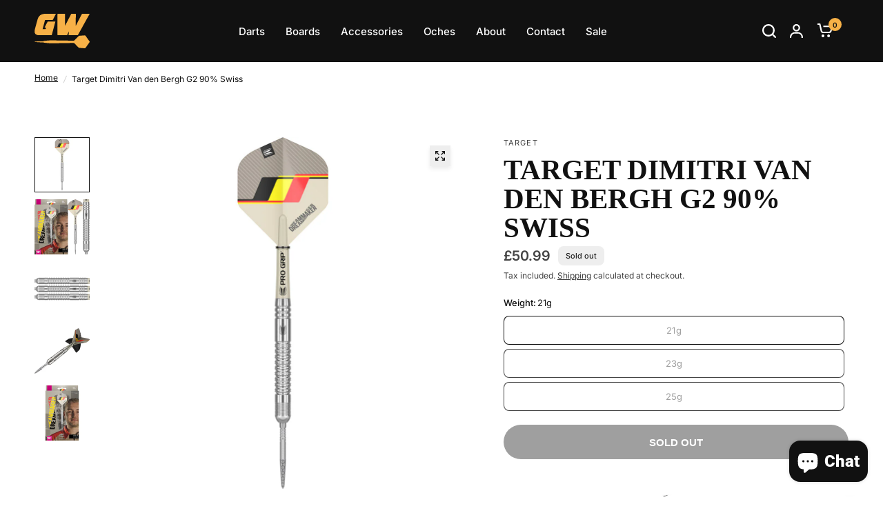

--- FILE ---
content_type: image/svg+xml
request_url: https://gwdarts.com/cdn/shop/files/gwdarts-logo.svg?v=1722855696
body_size: 2298
content:
<svg width="80" height="50" viewBox="0 0 80 50" fill="none" xmlns="http://www.w3.org/2000/svg">
<path fill-rule="evenodd" clip-rule="evenodd" d="M44.271 17.4329L44.6549 16.6961C44.9958 16.0421 45.3366 15.3883 45.676 14.7334C46.1885 13.7444 46.701 12.7553 47.2134 11.7661L47.2215 11.7504C49.1868 7.95663 51.1523 4.16265 53.1273 0.374687C53.2098 0.215613 53.4446 0.0373747 53.6104 0.0354582C55.2834 0.0164839 56.9572 0.0190343 58.6305 0.021584C58.9854 0.0221248 59.3402 0.0226655 59.6951 0.0230009C59.7349 0.0230009 59.775 0.0296372 59.8387 0.040169L59.8387 0.0401709C59.8748 0.0461398 59.9185 0.0533597 59.974 0.0613319L59.6721 17.4569L59.7192 17.4785L59.766 17.5C59.7883 17.467 59.8118 17.4347 59.8354 17.4023C59.8858 17.3329 59.9364 17.2633 59.9749 17.1876L61.139 14.9354L61.1395 14.9344C63.6086 10.1574 66.0776 5.38068 68.5323 0.596047C68.7498 0.171533 68.9799 0.00191907 69.4753 0.00671043C71.9158 0.0267118 74.3562 0.0248807 76.797 0.0230493C77.6305 0.0224239 78.4641 0.0217985 79.2977 0.0220424H79.9571C79.9257 0.0894592 79.8988 0.150117 79.8739 0.205977L79.8738 0.20626V0.206271C79.8281 0.309082 79.7896 0.395641 79.7443 0.47818C76.5181 6.30258 73.2899 12.126 70.0617 17.9495L69.9996 18.0615L68.7506 20.315L68.7475 20.3206C66.829 23.7819 64.9104 27.2432 62.9977 30.7078C62.8606 30.956 62.7197 31.0796 62.4131 31.0796C59.3699 31.0727 56.3267 31.0738 53.2835 31.075C52.1424 31.0754 51.0013 31.0758 49.8602 31.0758C49.7888 31.0758 49.7174 31.0671 49.6284 31.0562L49.6284 31.0562C49.5824 31.0505 49.5318 31.0443 49.474 31.0384C49.5917 29.4475 49.708 27.8713 49.8241 26.2979L49.8813 25.5226C49.8666 25.5177 49.8519 25.5126 49.8371 25.5075C49.8172 25.5007 49.7972 25.4938 49.7769 25.4872C49.7545 25.534 49.732 25.5806 49.7094 25.6272C49.6605 25.7284 49.6116 25.8294 49.5651 25.9318C49.3879 26.3194 49.2105 26.7068 49.033 27.0943L49.0311 27.0984C48.4852 28.2903 47.9392 29.4823 47.403 30.6781C47.2832 30.9455 47.1451 31.0595 46.8375 31.0586C44.0269 31.0522 41.2159 31.0526 38.405 31.053H38.3955C36.9933 31.0532 35.591 31.0535 34.1889 31.0528C33.5439 31.0528 33.334 30.842 33.334 30.2268V0.715831C33.334 0.237973 33.5787 -0.000636295 34.0681 1.27429e-06C37.2787 0.00383564 40.4883 0.00671031 43.6988 0.00958513H44.1771V17.3965C44.1924 17.4027 44.2079 17.4089 44.2234 17.4151C44.239 17.4214 44.2547 17.4276 44.27 17.4339L44.271 17.4329ZM14.3304 22.1812H11.8074C11.8277 22.0942 11.8445 22.019 11.8597 21.9515L11.8598 21.9513L11.8598 21.9512C11.8875 21.8278 11.9095 21.73 11.9354 21.6331L12.5399 19.3769L12.5401 19.3762C13.4076 16.1381 14.2751 12.8999 15.1508 9.66424C15.1884 9.52495 15.2143 9.41101 15.2355 9.31785C15.2792 9.1254 15.3028 9.02165 15.3677 8.96637C15.4436 8.90171 15.5761 8.90339 15.8634 8.90703C15.9477 8.9081 16.0454 8.90934 16.159 8.90912C19.4328 8.90337 22.7076 8.89954 25.9814 8.91679C26.3609 8.91871 26.5487 8.78551 26.7145 8.46257C27.6807 6.58067 28.6541 4.70311 29.6276 2.82544L29.6283 2.82407C30.0277 2.05375 30.4271 1.28341 30.826 0.512742C30.8712 0.424715 30.9089 0.332677 30.9542 0.221842C30.9789 0.161346 31.006 0.0952491 31.0378 0.0211476H30.3085L27.0231 0.0202677C23.0072 0.0190308 18.9913 0.0177939 14.9754 0.0230645C13.3442 0.0249811 11.7639 0.328753 10.2726 0.993794C7.18953 2.36987 5.42037 4.87001 4.52237 8.01314C3.70655 10.8679 2.93148 13.7341 2.15642 16.6003C1.74875 18.1079 1.34109 19.6155 0.927499 21.1213C0.481854 22.7427 0.10617 24.3747 0.179007 26.0699C0.265261 28.0794 1.15559 29.5733 3.04551 30.3936C4.11506 30.8584 5.24115 31.0682 6.40079 31.0682C8.90936 31.0702 11.4181 31.0697 13.9269 31.0692H13.927C17.4393 31.0685 20.9518 31.0678 24.4643 31.074C24.8486 31.074 25.0153 30.9743 25.1179 30.5862C26.3522 25.9383 27.5955 21.2929 28.8387 16.6475L28.841 16.6389C29.2833 14.9861 29.7256 13.3333 30.1676 11.6804C30.1961 11.5736 30.2106 11.4632 30.2261 11.3446L30.2261 11.3445C30.2336 11.2877 30.2413 11.2289 30.2509 11.1678C30.1871 11.1645 30.1293 11.161 30.0757 11.1578C29.958 11.1507 29.8606 11.1448 29.7631 11.1448C28.861 11.1445 27.9588 11.145 27.0567 11.1454C24.6208 11.1466 22.1849 11.1478 19.7491 11.1352C19.3264 11.1323 19.1012 11.2521 18.9047 11.6383C17.9441 13.5291 16.9686 15.413 15.9931 17.2967L15.9931 17.2968C15.6111 18.0346 15.229 18.7723 14.8479 19.5105C14.798 19.6077 14.7556 19.7095 14.7035 19.8348C14.6764 19.8997 14.6468 19.9709 14.6122 20.051H16.803C16.7551 20.2267 16.7094 20.3981 16.6647 20.5661L16.6647 20.5661C16.5359 21.0496 16.4147 21.5046 16.2682 21.9512C16.2328 22.0605 16.0066 22.163 15.8628 22.1707C15.4913 22.1895 15.1187 22.1865 14.7462 22.1835H14.7461H14.7461C14.6075 22.1823 14.4689 22.1812 14.3304 22.1812ZM0.41867 40.4706C0.296613 40.4887 0.174588 40.5067 0.052711 40.5244L0.0536696 40.5254L0 40.6921C0.0390311 40.7085 0.0776918 40.7275 0.116356 40.7465C0.20206 40.7885 0.287782 40.8306 0.377601 40.8445C0.756159 40.902 1.13759 40.948 1.51903 40.9758C2.03644 41.0136 2.55384 41.0544 3.07131 41.0953C4.4296 41.2026 5.78831 41.3099 7.14853 41.362C8.30273 41.4063 9.45938 41.401 10.6161 41.3956C11.2324 41.3927 11.8487 41.3899 12.4646 41.3945C12.6266 41.3955 12.7953 41.4587 12.9486 41.5239C13.0518 41.5677 13.1526 41.6263 13.2529 41.6847C13.4294 41.7873 13.6046 41.8892 13.7891 41.9082C14.6224 41.9937 15.4556 42.0914 16.2889 42.1891C18.4708 42.4449 20.6534 42.7009 22.84 42.739C26.6058 42.8041 30.3742 42.7306 34.1421 42.6571C35.5322 42.63 36.9222 42.6029 38.3121 42.5828C38.6507 42.5779 38.9894 42.573 39.3281 42.5681C44.9449 42.4869 50.5624 42.4057 56.1791 42.2819C57.0167 42.2637 57.5821 42.5416 58.1418 43.1156C59.3459 44.3514 60.5673 45.5704 61.7886 46.7894C62.4764 47.4759 63.1643 48.1624 63.849 48.8518C64.2285 49.2332 64.6598 49.4344 65.2012 49.4709C67.5905 49.6299 69.9797 49.7947 72.3661 49.9902C73.1682 50.0564 73.7615 49.788 74.2157 49.1431C75.3424 47.5408 76.4709 45.9395 77.5994 44.3382C78.3005 43.3434 79.0017 42.3485 79.7024 41.3533C80.1011 40.7879 80.0973 40.5283 79.7024 39.9677C79.2306 39.2975 78.7582 38.6277 78.2859 37.9579C76.9461 36.0579 75.6063 34.158 74.2771 32.2507C73.8142 31.5876 73.2439 31.2656 72.4178 31.3317C70.1263 31.5147 67.8339 31.6959 65.5386 31.8089C64.7029 31.8501 64.1029 32.1769 63.5375 32.7547C62.3778 33.9387 61.2058 35.11 60.0338 36.2812C59.2745 37.04 58.5153 37.7988 57.7594 38.5609C57.4336 38.8906 57.0771 39.0516 56.6094 39.0266C55.8925 38.9883 55.1737 38.9778 54.455 38.9672C49.3133 38.8887 44.1716 38.812 39.0299 38.7353C37.6277 38.7145 36.2255 38.6938 34.8233 38.6731C31.3234 38.6215 27.8235 38.5699 24.3236 38.5159C21.4352 38.4708 18.5785 38.8148 15.7221 39.1589C15.3618 39.2023 15.0015 39.2456 14.6411 39.2883C14.5515 39.2988 14.4593 39.3076 14.3663 39.3165C13.954 39.3559 13.5241 39.3969 13.216 39.6026C12.8049 39.8776 12.4167 39.9418 11.9759 39.9514C11.861 39.9539 11.746 39.9567 11.631 39.9595C11.1235 39.9719 10.6151 39.9843 10.108 39.9686C7.05461 39.8728 4.01081 39.9667 0.982336 40.3883C0.794657 40.4151 0.606626 40.4429 0.41867 40.4706Z" fill="#F7B147"/>
</svg>
